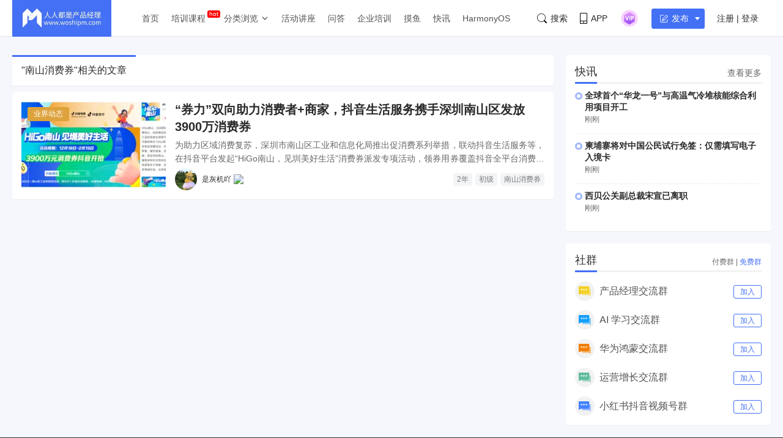

--- FILE ---
content_type: text/html; charset=UTF-8
request_url: https://www.woshipm.com/tag/%E5%8D%97%E5%B1%B1%E6%B6%88%E8%B4%B9%E5%88%B8
body_size: 14937
content:
<!DOCTYPE html>
<html lang="zh-Hans">

<head>
    <meta charset="UTF-8">
    <meta name="viewport" content="initial-scale=1.0,user-scalable=no,minimal-ui">
    <title>南山消费券 | 人人都是产品经理</title>
    <meta name="baidu-site-verification" content="codeva-oZwKtV7LDl" />
    <meta name="keywords" content=""><meta name="description" content="南山消费券 - "><link type="image/vnd.microsoft.icon" href="//image.woshipm.com/favicon.ico" rel="shortcut icon"><meta name='robots' content='max-image-preview:large' />
	<style>img:is([sizes="auto" i], [sizes^="auto," i]) { contain-intrinsic-size: 3000px 1500px }</style>
	<link rel='dns-prefetch' href='//image.woshipm.com' />
<script type="text/javascript">
/* <![CDATA[ */
window._wpemojiSettings = {"baseUrl":"https:\/\/s.w.org\/images\/core\/emoji\/16.0.1\/72x72\/","ext":".png","svgUrl":"https:\/\/s.w.org\/images\/core\/emoji\/16.0.1\/svg\/","svgExt":".svg","source":{"concatemoji":"https:\/\/www.woshipm.com\/wp-includes\/js\/wp-emoji-release.min.js?ver=6.8.3"}};
/*! This file is auto-generated */
!function(s,n){var o,i,e;function c(e){try{var t={supportTests:e,timestamp:(new Date).valueOf()};sessionStorage.setItem(o,JSON.stringify(t))}catch(e){}}function p(e,t,n){e.clearRect(0,0,e.canvas.width,e.canvas.height),e.fillText(t,0,0);var t=new Uint32Array(e.getImageData(0,0,e.canvas.width,e.canvas.height).data),a=(e.clearRect(0,0,e.canvas.width,e.canvas.height),e.fillText(n,0,0),new Uint32Array(e.getImageData(0,0,e.canvas.width,e.canvas.height).data));return t.every(function(e,t){return e===a[t]})}function u(e,t){e.clearRect(0,0,e.canvas.width,e.canvas.height),e.fillText(t,0,0);for(var n=e.getImageData(16,16,1,1),a=0;a<n.data.length;a++)if(0!==n.data[a])return!1;return!0}function f(e,t,n,a){switch(t){case"flag":return n(e,"\ud83c\udff3\ufe0f\u200d\u26a7\ufe0f","\ud83c\udff3\ufe0f\u200b\u26a7\ufe0f")?!1:!n(e,"\ud83c\udde8\ud83c\uddf6","\ud83c\udde8\u200b\ud83c\uddf6")&&!n(e,"\ud83c\udff4\udb40\udc67\udb40\udc62\udb40\udc65\udb40\udc6e\udb40\udc67\udb40\udc7f","\ud83c\udff4\u200b\udb40\udc67\u200b\udb40\udc62\u200b\udb40\udc65\u200b\udb40\udc6e\u200b\udb40\udc67\u200b\udb40\udc7f");case"emoji":return!a(e,"\ud83e\udedf")}return!1}function g(e,t,n,a){var r="undefined"!=typeof WorkerGlobalScope&&self instanceof WorkerGlobalScope?new OffscreenCanvas(300,150):s.createElement("canvas"),o=r.getContext("2d",{willReadFrequently:!0}),i=(o.textBaseline="top",o.font="600 32px Arial",{});return e.forEach(function(e){i[e]=t(o,e,n,a)}),i}function t(e){var t=s.createElement("script");t.src=e,t.defer=!0,s.head.appendChild(t)}"undefined"!=typeof Promise&&(o="wpEmojiSettingsSupports",i=["flag","emoji"],n.supports={everything:!0,everythingExceptFlag:!0},e=new Promise(function(e){s.addEventListener("DOMContentLoaded",e,{once:!0})}),new Promise(function(t){var n=function(){try{var e=JSON.parse(sessionStorage.getItem(o));if("object"==typeof e&&"number"==typeof e.timestamp&&(new Date).valueOf()<e.timestamp+604800&&"object"==typeof e.supportTests)return e.supportTests}catch(e){}return null}();if(!n){if("undefined"!=typeof Worker&&"undefined"!=typeof OffscreenCanvas&&"undefined"!=typeof URL&&URL.createObjectURL&&"undefined"!=typeof Blob)try{var e="postMessage("+g.toString()+"("+[JSON.stringify(i),f.toString(),p.toString(),u.toString()].join(",")+"));",a=new Blob([e],{type:"text/javascript"}),r=new Worker(URL.createObjectURL(a),{name:"wpTestEmojiSupports"});return void(r.onmessage=function(e){c(n=e.data),r.terminate(),t(n)})}catch(e){}c(n=g(i,f,p,u))}t(n)}).then(function(e){for(var t in e)n.supports[t]=e[t],n.supports.everything=n.supports.everything&&n.supports[t],"flag"!==t&&(n.supports.everythingExceptFlag=n.supports.everythingExceptFlag&&n.supports[t]);n.supports.everythingExceptFlag=n.supports.everythingExceptFlag&&!n.supports.flag,n.DOMReady=!1,n.readyCallback=function(){n.DOMReady=!0}}).then(function(){return e}).then(function(){var e;n.supports.everything||(n.readyCallback(),(e=n.source||{}).concatemoji?t(e.concatemoji):e.wpemoji&&e.twemoji&&(t(e.twemoji),t(e.wpemoji)))}))}((window,document),window._wpemojiSettings);
/* ]]> */
</script>
<style id='wp-emoji-styles-inline-css' type='text/css'>

	img.wp-smiley, img.emoji {
		display: inline !important;
		border: none !important;
		box-shadow: none !important;
		height: 1em !important;
		width: 1em !important;
		margin: 0 0.07em !important;
		vertical-align: -0.1em !important;
		background: none !important;
		padding: 0 !important;
	}
</style>
<link rel='stylesheet' id='wp-block-library-css' href='https://www.woshipm.com/wp-includes/css/dist/block-library/style.min.css?ver=6.8.3' type='text/css' media='all' />
<style id='classic-theme-styles-inline-css' type='text/css'>
/*! This file is auto-generated */
.wp-block-button__link{color:#fff;background-color:#32373c;border-radius:9999px;box-shadow:none;text-decoration:none;padding:calc(.667em + 2px) calc(1.333em + 2px);font-size:1.125em}.wp-block-file__button{background:#32373c;color:#fff;text-decoration:none}
</style>
<style id='global-styles-inline-css' type='text/css'>
:root{--wp--preset--aspect-ratio--square: 1;--wp--preset--aspect-ratio--4-3: 4/3;--wp--preset--aspect-ratio--3-4: 3/4;--wp--preset--aspect-ratio--3-2: 3/2;--wp--preset--aspect-ratio--2-3: 2/3;--wp--preset--aspect-ratio--16-9: 16/9;--wp--preset--aspect-ratio--9-16: 9/16;--wp--preset--color--black: #000000;--wp--preset--color--cyan-bluish-gray: #abb8c3;--wp--preset--color--white: #ffffff;--wp--preset--color--pale-pink: #f78da7;--wp--preset--color--vivid-red: #cf2e2e;--wp--preset--color--luminous-vivid-orange: #ff6900;--wp--preset--color--luminous-vivid-amber: #fcb900;--wp--preset--color--light-green-cyan: #7bdcb5;--wp--preset--color--vivid-green-cyan: #00d084;--wp--preset--color--pale-cyan-blue: #8ed1fc;--wp--preset--color--vivid-cyan-blue: #0693e3;--wp--preset--color--vivid-purple: #9b51e0;--wp--preset--gradient--vivid-cyan-blue-to-vivid-purple: linear-gradient(135deg,rgba(6,147,227,1) 0%,rgb(155,81,224) 100%);--wp--preset--gradient--light-green-cyan-to-vivid-green-cyan: linear-gradient(135deg,rgb(122,220,180) 0%,rgb(0,208,130) 100%);--wp--preset--gradient--luminous-vivid-amber-to-luminous-vivid-orange: linear-gradient(135deg,rgba(252,185,0,1) 0%,rgba(255,105,0,1) 100%);--wp--preset--gradient--luminous-vivid-orange-to-vivid-red: linear-gradient(135deg,rgba(255,105,0,1) 0%,rgb(207,46,46) 100%);--wp--preset--gradient--very-light-gray-to-cyan-bluish-gray: linear-gradient(135deg,rgb(238,238,238) 0%,rgb(169,184,195) 100%);--wp--preset--gradient--cool-to-warm-spectrum: linear-gradient(135deg,rgb(74,234,220) 0%,rgb(151,120,209) 20%,rgb(207,42,186) 40%,rgb(238,44,130) 60%,rgb(251,105,98) 80%,rgb(254,248,76) 100%);--wp--preset--gradient--blush-light-purple: linear-gradient(135deg,rgb(255,206,236) 0%,rgb(152,150,240) 100%);--wp--preset--gradient--blush-bordeaux: linear-gradient(135deg,rgb(254,205,165) 0%,rgb(254,45,45) 50%,rgb(107,0,62) 100%);--wp--preset--gradient--luminous-dusk: linear-gradient(135deg,rgb(255,203,112) 0%,rgb(199,81,192) 50%,rgb(65,88,208) 100%);--wp--preset--gradient--pale-ocean: linear-gradient(135deg,rgb(255,245,203) 0%,rgb(182,227,212) 50%,rgb(51,167,181) 100%);--wp--preset--gradient--electric-grass: linear-gradient(135deg,rgb(202,248,128) 0%,rgb(113,206,126) 100%);--wp--preset--gradient--midnight: linear-gradient(135deg,rgb(2,3,129) 0%,rgb(40,116,252) 100%);--wp--preset--font-size--small: 13px;--wp--preset--font-size--medium: 20px;--wp--preset--font-size--large: 36px;--wp--preset--font-size--x-large: 42px;--wp--preset--spacing--20: 0.44rem;--wp--preset--spacing--30: 0.67rem;--wp--preset--spacing--40: 1rem;--wp--preset--spacing--50: 1.5rem;--wp--preset--spacing--60: 2.25rem;--wp--preset--spacing--70: 3.38rem;--wp--preset--spacing--80: 5.06rem;--wp--preset--shadow--natural: 6px 6px 9px rgba(0, 0, 0, 0.2);--wp--preset--shadow--deep: 12px 12px 50px rgba(0, 0, 0, 0.4);--wp--preset--shadow--sharp: 6px 6px 0px rgba(0, 0, 0, 0.2);--wp--preset--shadow--outlined: 6px 6px 0px -3px rgba(255, 255, 255, 1), 6px 6px rgba(0, 0, 0, 1);--wp--preset--shadow--crisp: 6px 6px 0px rgba(0, 0, 0, 1);}:where(.is-layout-flex){gap: 0.5em;}:where(.is-layout-grid){gap: 0.5em;}body .is-layout-flex{display: flex;}.is-layout-flex{flex-wrap: wrap;align-items: center;}.is-layout-flex > :is(*, div){margin: 0;}body .is-layout-grid{display: grid;}.is-layout-grid > :is(*, div){margin: 0;}:where(.wp-block-columns.is-layout-flex){gap: 2em;}:where(.wp-block-columns.is-layout-grid){gap: 2em;}:where(.wp-block-post-template.is-layout-flex){gap: 1.25em;}:where(.wp-block-post-template.is-layout-grid){gap: 1.25em;}.has-black-color{color: var(--wp--preset--color--black) !important;}.has-cyan-bluish-gray-color{color: var(--wp--preset--color--cyan-bluish-gray) !important;}.has-white-color{color: var(--wp--preset--color--white) !important;}.has-pale-pink-color{color: var(--wp--preset--color--pale-pink) !important;}.has-vivid-red-color{color: var(--wp--preset--color--vivid-red) !important;}.has-luminous-vivid-orange-color{color: var(--wp--preset--color--luminous-vivid-orange) !important;}.has-luminous-vivid-amber-color{color: var(--wp--preset--color--luminous-vivid-amber) !important;}.has-light-green-cyan-color{color: var(--wp--preset--color--light-green-cyan) !important;}.has-vivid-green-cyan-color{color: var(--wp--preset--color--vivid-green-cyan) !important;}.has-pale-cyan-blue-color{color: var(--wp--preset--color--pale-cyan-blue) !important;}.has-vivid-cyan-blue-color{color: var(--wp--preset--color--vivid-cyan-blue) !important;}.has-vivid-purple-color{color: var(--wp--preset--color--vivid-purple) !important;}.has-black-background-color{background-color: var(--wp--preset--color--black) !important;}.has-cyan-bluish-gray-background-color{background-color: var(--wp--preset--color--cyan-bluish-gray) !important;}.has-white-background-color{background-color: var(--wp--preset--color--white) !important;}.has-pale-pink-background-color{background-color: var(--wp--preset--color--pale-pink) !important;}.has-vivid-red-background-color{background-color: var(--wp--preset--color--vivid-red) !important;}.has-luminous-vivid-orange-background-color{background-color: var(--wp--preset--color--luminous-vivid-orange) !important;}.has-luminous-vivid-amber-background-color{background-color: var(--wp--preset--color--luminous-vivid-amber) !important;}.has-light-green-cyan-background-color{background-color: var(--wp--preset--color--light-green-cyan) !important;}.has-vivid-green-cyan-background-color{background-color: var(--wp--preset--color--vivid-green-cyan) !important;}.has-pale-cyan-blue-background-color{background-color: var(--wp--preset--color--pale-cyan-blue) !important;}.has-vivid-cyan-blue-background-color{background-color: var(--wp--preset--color--vivid-cyan-blue) !important;}.has-vivid-purple-background-color{background-color: var(--wp--preset--color--vivid-purple) !important;}.has-black-border-color{border-color: var(--wp--preset--color--black) !important;}.has-cyan-bluish-gray-border-color{border-color: var(--wp--preset--color--cyan-bluish-gray) !important;}.has-white-border-color{border-color: var(--wp--preset--color--white) !important;}.has-pale-pink-border-color{border-color: var(--wp--preset--color--pale-pink) !important;}.has-vivid-red-border-color{border-color: var(--wp--preset--color--vivid-red) !important;}.has-luminous-vivid-orange-border-color{border-color: var(--wp--preset--color--luminous-vivid-orange) !important;}.has-luminous-vivid-amber-border-color{border-color: var(--wp--preset--color--luminous-vivid-amber) !important;}.has-light-green-cyan-border-color{border-color: var(--wp--preset--color--light-green-cyan) !important;}.has-vivid-green-cyan-border-color{border-color: var(--wp--preset--color--vivid-green-cyan) !important;}.has-pale-cyan-blue-border-color{border-color: var(--wp--preset--color--pale-cyan-blue) !important;}.has-vivid-cyan-blue-border-color{border-color: var(--wp--preset--color--vivid-cyan-blue) !important;}.has-vivid-purple-border-color{border-color: var(--wp--preset--color--vivid-purple) !important;}.has-vivid-cyan-blue-to-vivid-purple-gradient-background{background: var(--wp--preset--gradient--vivid-cyan-blue-to-vivid-purple) !important;}.has-light-green-cyan-to-vivid-green-cyan-gradient-background{background: var(--wp--preset--gradient--light-green-cyan-to-vivid-green-cyan) !important;}.has-luminous-vivid-amber-to-luminous-vivid-orange-gradient-background{background: var(--wp--preset--gradient--luminous-vivid-amber-to-luminous-vivid-orange) !important;}.has-luminous-vivid-orange-to-vivid-red-gradient-background{background: var(--wp--preset--gradient--luminous-vivid-orange-to-vivid-red) !important;}.has-very-light-gray-to-cyan-bluish-gray-gradient-background{background: var(--wp--preset--gradient--very-light-gray-to-cyan-bluish-gray) !important;}.has-cool-to-warm-spectrum-gradient-background{background: var(--wp--preset--gradient--cool-to-warm-spectrum) !important;}.has-blush-light-purple-gradient-background{background: var(--wp--preset--gradient--blush-light-purple) !important;}.has-blush-bordeaux-gradient-background{background: var(--wp--preset--gradient--blush-bordeaux) !important;}.has-luminous-dusk-gradient-background{background: var(--wp--preset--gradient--luminous-dusk) !important;}.has-pale-ocean-gradient-background{background: var(--wp--preset--gradient--pale-ocean) !important;}.has-electric-grass-gradient-background{background: var(--wp--preset--gradient--electric-grass) !important;}.has-midnight-gradient-background{background: var(--wp--preset--gradient--midnight) !important;}.has-small-font-size{font-size: var(--wp--preset--font-size--small) !important;}.has-medium-font-size{font-size: var(--wp--preset--font-size--medium) !important;}.has-large-font-size{font-size: var(--wp--preset--font-size--large) !important;}.has-x-large-font-size{font-size: var(--wp--preset--font-size--x-large) !important;}
:where(.wp-block-post-template.is-layout-flex){gap: 1.25em;}:where(.wp-block-post-template.is-layout-grid){gap: 1.25em;}
:where(.wp-block-columns.is-layout-flex){gap: 2em;}:where(.wp-block-columns.is-layout-grid){gap: 2em;}
:root :where(.wp-block-pullquote){font-size: 1.5em;line-height: 1.6;}
</style>
<link rel='stylesheet' id='ui-css' href='//image.woshipm.com/fp/css/ui.css?ver=6.0.12' type='text/css' media='screen' />
<link rel='stylesheet' id='swipper-css' href='//image.woshipm.com/fp/css/swiper-bundle.min.css?ver=6.0.12' type='text/css' media='screen' />
<link rel='stylesheet' id='misc-css' href='//image.woshipm.com/fp/css/app.min.css?ver=6.0.12' type='text/css' media='screen' />
<link rel='stylesheet' id='fa-css' href='//image.woshipm.com/kan/css/font-awesome.min.css?ver=6.0.12' type='text/css' media='screen' />
<link rel="icon" href="https://image.woshipm.com/wp-files/2024/11/MbtEc6Z3dCX41DLY4alz.png" sizes="32x32" />
<link rel="icon" href="https://image.woshipm.com/wp-files/2024/11/MbtEc6Z3dCX41DLY4alz.png" sizes="192x192" />
<link rel="apple-touch-icon" href="https://image.woshipm.com/wp-files/2024/11/MbtEc6Z3dCX41DLY4alz.png" />
<meta name="msapplication-TileImage" content="https://image.woshipm.com/wp-files/2024/11/MbtEc6Z3dCX41DLY4alz.png" />
<style>.comment--location {
			display: flex;
			margin-top: 8px;
			align-items: center;
			font-size: 14px!important;
			padding-left: 10px;
			color: rgba(0,0,0,.5)!important;
			fill: rgba(0,0,0,.5)!important;
		}
		.comment--location svg {
			margin-right: 5px;
		}
		</style></head>

<body class="u-backgroundColorLightBlue is-fixedHeader">
    <div id="app" class="surface--content">
        <el-backtop></el-backtop>
        <header class="pm--metabar">
            <div class="container u-flex">
                <a href="/" class="u-flex u-relative"><img class="logo" src="//image.woshipm.com/fp/images/logo.png" alt="人人都是产品经理"></a>
                <nav class="header-nav">
                    <ul class="subnav-ul">
                        <li class="menu-item"><a href="https://www.woshipm.com/">首页</a></li>
                        <li class="menu-item menu-item-has-children menu-item--new">
                            <a href="javascript:;">培训课程</a>
                            <div class="sub--menuWidth">
                                <div class="container dropCard--courses">
                                    <div class="dropCourse--list">
                                        <div class="dropCourse--title"><a href="https://www.qidianla.com/" target="_blank">名师辅导课</a></div>
                                        <div class="dropCourse--item"><a href="https://ke.qidianla.com/courses/aipmtc" target="_blank">AI产品经理转岗特训营</a></div>
                                        <div class="dropCourse--item"><a href="https://vip.qidianla.com/studyClass.html" target="_blank">BAT大厂产品运营体系课</a></div>
                                        <div class="dropCourse--item"><a href="https://ke.qidianla.com/courses/bcpm" target="_blank">B端C端全栈产品经理私教课</a></div>
                                        <div class="dropCourse--more"><a href="https://www.qidianla.com/" target="_blank">查看更多<span class="el-icon-d-arrow-right"></span></a></div>
                                    </div>
                                    <div class="dropCourse--list">
                                        <div class="dropCourse--title"><a href="https://www.qidianla.com/" target="_blank">个人自学课</a></div>
                                        <div class="dropCourse--item"><a href="https://ke.qidianla.com/courses/iom" target="_blank">互联网运营能力进阶</a></div>
                                        <div class="dropCourse--item"><a href="https://ke.qidianla.com/courses/bupm" target="_blank">业务产品经理能力进阶</a></div>
                                        <div class="dropCourse--item"><a href="https://ke.qidianla.com/courses/ecpm1" target="_blank">电商产品经理从入门到进阶</a></div>
                                        <div class="dropCourse--more"><a href="https://www.qidianla.com/" target="_blank">查看更多<span class="el-icon-d-arrow-right"></span></a></div>
                                    </div>
                                    <div class="dropCourse--list">
                                        <div class="dropCourse--title"><a href="https://daxue.qidianla.com/" target="_blank">企业内训课</a></div>
                                        <div class="dropCourse--double">
                                            <div class="dropCourse--doubleItem">
                                                <div class="dropCourse--item"><a href="https://daxue.qidianla.com/" target="_blank">数字化产品经理课</a></div>
                                                <div class="dropCourse--item"><a href="https://daxue.qidianla.com/" target="_blank">商业化产品实战课</a></div>
                                                <div class="dropCourse--item"><a href="https://daxue.qidianla.com/" target="_blank">数字化营销体系课</a></div>
                                            </div>
                                            <div class="dropCourse--doubleItem">
                                                <div class="dropCourse--item"><a href="https://daxue.qidianla.com/" target="_blank">B端运营实战课</a></div>
                                                <div class="dropCourse--item"><a href="https://daxue.qidianla.com/" target="_blank">私域流量实战课</a></div>
                                                <div class="dropCourse--item"><a href="https://daxue.qidianla.com/" target="_blank">数据分析体系课</a></div>
                                            </div>
                                        </div>
                                        <div class="dropCourse--more"><a href="https://daxue.qidianla.com/" target="_blank">查看更多<span class="el-icon-d-arrow-right"></span></a></div>
                                    </div>
                                </div>
                            </div>
                        </li>
                        <li class="menu-item menu-item-has-children">
                            <a href="javascript:;">分类浏览</a>
                            <svg width="14" height="14" viewBox="0 0 19 19" class="svgIcon">
                                <path d="M3.9 6.77l5.2 5.76.43.47.43-.47 5.15-5.7-.85-.77-4.73 5.25L4.75 6z" fill-rule="evenodd"></path>
                            </svg>
                            <div class="sub--menuWidth">
                                <div class="container dropCard--list">
                                    <div class="pm--category">
                                                                                    <div class="pm--categoryItem">
                                                <a href="https://www.woshipm.com/category/it" class="u-flex" target="_blank">
                                                    <div class="content">
                                                        <div class="name">业界动态</div>
                                                        <div class="count">30670篇文章</div>
                                                    </div>
                                                </a>
                                            </div>
                                                                                    <div class="pm--categoryItem">
                                                <a href="https://www.woshipm.com/category/pd" class="u-flex" target="_blank">
                                                    <div class="content">
                                                        <div class="name">产品设计</div>
                                                        <div class="count">19240篇文章</div>
                                                    </div>
                                                </a>
                                            </div>
                                                                                    <div class="pm--categoryItem">
                                                <a href="https://www.woshipm.com/category/operate" class="u-flex" target="_blank">
                                                    <div class="content">
                                                        <div class="name">产品运营</div>
                                                        <div class="count">15143篇文章</div>
                                                    </div>
                                                </a>
                                            </div>
                                                                                    <div class="pm--categoryItem">
                                                <a href="https://www.woshipm.com/category/pmd" class="u-flex" target="_blank">
                                                    <div class="content">
                                                        <div class="name">产品经理</div>
                                                        <div class="count">9564篇文章</div>
                                                    </div>
                                                </a>
                                            </div>
                                                                                    <div class="pm--categoryItem">
                                                <a href="https://www.woshipm.com/category/zhichang" class="u-flex" target="_blank">
                                                    <div class="content">
                                                        <div class="name">职场攻略</div>
                                                        <div class="count">5308篇文章</div>
                                                    </div>
                                                </a>
                                            </div>
                                                                                    <div class="pm--categoryItem">
                                                <a href="https://www.woshipm.com/category/marketing" class="u-flex" target="_blank">
                                                    <div class="content">
                                                        <div class="name">营销推广</div>
                                                        <div class="count">4855篇文章</div>
                                                    </div>
                                                </a>
                                            </div>
                                                                                    <div class="pm--categoryItem">
                                                <a href="https://www.woshipm.com/category/ucd" class="u-flex" target="_blank">
                                                    <div class="content">
                                                        <div class="name">交互体验</div>
                                                        <div class="count">3919篇文章</div>
                                                    </div>
                                                </a>
                                            </div>
                                                                                    <div class="pm--categoryItem">
                                                <a href="https://www.woshipm.com/category/evaluating" class="u-flex" target="_blank">
                                                    <div class="content">
                                                        <div class="name">分析评测</div>
                                                        <div class="count">3555篇文章</div>
                                                    </div>
                                                </a>
                                            </div>
                                                                                    <div class="pm--categoryItem">
                                                <a href="https://www.woshipm.com/category/chuangye" class="u-flex" target="_blank">
                                                    <div class="content">
                                                        <div class="name">创业学院</div>
                                                        <div class="count">2242篇文章</div>
                                                    </div>
                                                </a>
                                            </div>
                                                                                    <div class="pm--categoryItem">
                                                <a href="https://www.woshipm.com/category/user-research" class="u-flex" target="_blank">
                                                    <div class="content">
                                                        <div class="name">用户研究</div>
                                                        <div class="count">1891篇文章</div>
                                                    </div>
                                                </a>
                                            </div>
                                                                                    <div class="pm--categoryItem">
                                                <a href="https://www.woshipm.com/category/data-analysis" class="u-flex" target="_blank">
                                                    <div class="content">
                                                        <div class="name">数据分析</div>
                                                        <div class="count">1792篇文章</div>
                                                    </div>
                                                </a>
                                            </div>
                                                                                    <div class="pm--categoryItem">
                                                <a href="https://www.woshipm.com/category/rp" class="u-flex" target="_blank">
                                                    <div class="content">
                                                        <div class="name">原型设计</div>
                                                        <div class="count">1435篇文章</div>
                                                    </div>
                                                </a>
                                            </div>
                                                                            </div>
                                </div>
                            </div>
                        </li>
                        <li class="menu-item"><a target="_blank" data-id="37" data-adid="41" href="/category/active">活动讲座</a></li>
                        <li class="menu-item"><a target="_blank" data-id="35" data-adid="41" href="https://wen.woshipm.com/">问答</a></li>
                        <li class="menu-item"><a target="_blank" data-id="32" data-adid="41" href="https://daxue.qidianla.com/">企业培训</a></li>
                        <li class="menu-item"><a target="_blank" data-id="32" data-adid="41" href="/fish/">摸鱼</a></li>
                        <li class="menu-item"><a target="_blank" data-id="32" data-adid="41" href="/digest">快讯</a></li>
<li class="menu-item"><a target="_blank" data-id="32" data-adid="41" href="/harmony">HarmonyOS</a></li>
                    </ul>
                </nav>
                <div class="pm--metabar__right u-flex">
                    <a class="pm--metabarItem u-flex u-cursorPointer" href="https://api.woshipm.com/search/list.html" target="_blank">
                        <svg class="svgIcon-use" width="16" height="16" viewBox="0 0 16 16">
                            <path d="M15.800,14.481 L12.519,11.200 C12.504,11.184 12.487,11.170 12.471,11.156 C13.361,9.988 13.890,8.529 13.890,6.947 C13.890,3.110 10.780,-0.000 6.945,-0.000 C3.109,-0.000 -0.000,3.110 -0.000,6.947 C-0.000,10.785 3.109,13.895 6.945,13.895 C8.529,13.895 9.990,13.364 11.159,12.471 C11.172,12.487 11.186,12.503 11.201,12.518 L14.483,15.800 C14.786,16.104 15.329,16.056 15.693,15.692 C16.056,15.328 16.104,14.786 15.800,14.481 L15.800,14.481 ZM0.772,6.947 C0.772,3.537 3.535,0.771 6.945,0.771 C10.354,0.771 13.118,3.537 13.118,6.947 C13.118,8.621 12.453,10.138 11.373,11.250 C11.351,11.269 11.330,11.288 11.310,11.308 C11.289,11.329 11.269,11.351 11.250,11.373 C10.138,12.456 8.619,13.123 6.945,13.123 C3.535,13.123 0.772,10.358 0.772,6.947 L0.772,6.947 Z" class="cls-1"></path>
                        </svg>搜索
                    </a>
                    <div class="pm--metabarItem pm--metabar__dropdown u-flex u-relative"><svg class="svgIcon-use" width="12" height="18" viewBox="0 0 12 18">
                            <path d="M10.599,17.999 L1.401,17.999 C0.626,17.999 -0.000,17.381 -0.000,16.616 L-0.000,1.382 C-0.000,0.617 0.626,-0.001 1.401,-0.001 L10.599,-0.001 C11.374,-0.001 12.000,0.627 12.000,1.382 L12.000,16.616 C12.000,17.381 11.374,17.999 10.599,17.999 ZM11.066,1.382 C11.066,1.128 10.857,0.922 10.599,0.922 L1.401,0.922 C1.142,0.922 0.934,1.128 0.934,1.382 L0.934,12.800 L11.066,12.800 L11.066,1.382 ZM11.066,13.811 L0.934,13.811 L0.934,16.626 C0.934,16.881 1.142,17.087 1.401,17.087 L10.599,17.087 C10.857,17.087 11.066,16.881 11.066,16.626 L11.066,13.811 ZM6.000,16.283 C5.483,16.283 5.066,15.871 5.066,15.361 C5.066,14.851 5.483,14.439 6.000,14.439 C6.516,14.439 6.934,14.851 6.934,15.361 C6.934,15.871 6.516,16.283 6.000,16.283 Z"></path>
                        </svg>APP<div class="pm--qrcodeCard__dropdown">
                            <img class="app-qrcode-img" src="https://image.woshipm.com/build/img/footer-appdownload.png">
                        </div>
                    </div>
                    <div class="pm--metabarItem pm--metabar__dropdown u-flex u-relative">
                        <img src="https://image.woshipm.com/VIP.svg" width="32" />
                        <div class="pm--userCard__dropdown u-shadowed" style="right: -165px;
    width: 365px;box-sizing: border-box;">
                            <div class="pm--vipCard">
                                <div class="pm--vipCard__title"><img src="https://image.woshipm.com/2023/05/19/de725b98-f62f-11ed-adbb-00163e0b5ff3.png">起点课堂会员权益</div>
                                <div class="pm--vipCard__list">
                                    <div class="pm--vipCard__item"><img width="24" src="https://image.woshipm.com/2023/05/19/dfe517e2-f62d-11ed-bbb6-00163e0b5ff3.png" />职业体系课特权</div>
                                    <div class="pm--vipCard__item"><img width="24" src="https://image.woshipm.com/2023/05/19/ebb5071c-f62d-11ed-bbb6-00163e0b5ff3.png" />线下行业大会特权</div>
                                    <div class="pm--vipCard__item"><img width="24" src="https://image.woshipm.com/2023/05/19/c9756278-f62d-11ed-94e0-00163e0b5ff3.png" />个人IP打造特权</div>
                                    <div class="pm--vipCard__item"><img width="24" src="https://image.woshipm.com/2023/05/19/f64625a8-f62d-11ed-bbb6-00163e0b5ff3.png" />30+门专项技能课</div>
                                    <div class="pm--vipCard__item"><img width="20" src="https://image.woshipm.com/2023/05/19/0148a02a-f62e-11ed-96ae-00163e0b5ff3.png" />1300+专题课程</div>
                                    <div class="pm--vipCard__item"><img width="24" src="https://image.woshipm.com/2023/05/19/25fc8396-f62e-11ed-adbb-00163e0b5ff3.png" />12场职场软技能直播</div>
                                    <div class="pm--vipCard__item"><img width="24" src="https://image.woshipm.com/2023/05/19/1d4ecd4e-f62e-11ed-adbb-00163e0b5ff3.png" />12场求职辅导直播</div>
                                    <div class="pm--vipCard__item"><img width="24" src="https://image.woshipm.com/2023/05/19/30793c56-f62e-11ed-adbb-00163e0b5ff3.png" />12场专业技能直播</div>
                                    <div class="pm--vipCard__item"><img width="24" src="https://image.woshipm.com/2023/05/19/15fae604-f62e-11ed-bbb6-00163e0b5ff3.png" />会员专属社群</div>
                                    <div class="pm--vipCard__item"><img width="24" src="https://image.woshipm.com/2023/05/19/0e3283be-f62e-11ed-8df9-00163e0b5ff3.png" />荣耀标识</div>
                                </div>
                                <div class="pm--vipCard__button">
                                    <a href="https://vip.qidianla.com/member.html" target="_blank">{{ userInfo.member ? '查看权益' : '开通会员' }}</a>
                                </div>
                            </div>
                        </div>
                    </div>
                    <metabar-notice :islogin="islogin"></metabar-notice>
                    <div class="pm--metabar__dropdown u-flex u-relative"><span @click="showLoginForm" class="u-flex el-button el-button--primary el-button--mini" style="padding-right: 5px;font-size: 14px;padding-left: 13px;"><svg class="svgIcon-use" width="18" height="17" viewBox="0 0 18 17" style="width: 13px;fill: white;margin-right: 6px;">
                                <path d="M17.831,3.950 L9.184,12.519 C9.113,12.590 9.024,12.641 8.927,12.667 L4.754,13.785 C4.705,13.798 4.655,13.805 4.603,13.805 C4.450,13.805 4.301,13.743 4.193,13.635 C4.047,13.489 3.992,13.275 4.048,13.078 L5.219,8.984 C5.246,8.891 5.296,8.805 5.366,8.736 L14.013,0.165 C14.122,0.058 14.267,-0.002 14.421,-0.002 C14.575,-0.002 14.720,0.058 14.829,0.165 L17.831,3.141 C17.940,3.249 18.000,3.393 18.000,3.545 C18.000,3.698 17.940,3.842 17.831,3.950 ZM8.156,11.689 L6.199,9.750 L5.436,12.419 L8.156,11.689 ZM14.421,1.378 L6.902,8.830 L9.088,10.997 L16.607,3.546 L14.421,1.378 ZM1.153,2.286 L1.153,14.895 C1.153,15.425 1.588,15.855 2.122,15.855 L14.732,15.855 C15.267,15.855 15.701,15.425 15.701,14.895 L15.701,10.476 L16.855,10.476 L16.855,14.895 C16.855,16.055 15.902,16.998 14.732,16.998 L2.122,16.998 C0.952,16.998 -0.000,16.055 -0.000,14.895 L-0.000,2.286 C-0.000,1.126 0.952,0.183 2.122,0.183 L9.326,0.183 L9.326,1.326 L2.122,1.326 C1.588,1.326 1.153,1.756 1.153,2.286 Z"></path>
                            </svg>发布<svg width="12" height="12" viewBox="0 0 12 12" fill="none" xmlns="http://www.w3.org/2000/svg" class="unfold12-icon" style="margin-right: 0; margin-left: 8px;">
                                <path d="M2.45025 4.82383C2.17422 4.49908 2.40501 4 2.83122 4H9.16878C9.59499 4 9.82578 4.49908 9.54975 4.82382L6.38097 8.5518C6.1813 8.7867 5.8187 8.7867 5.61903 8.5518L2.45025 4.82383Z" fill="white" data-v-3a3133c9=""></path>
                            </svg></span>
                                            </div>
                                            <div class="pm--metabarItem u-flex u-paddingLeft20">
                            <span @click="showLoginForm" class="item">注册 | 登录
                                <div class="login-popover">
                                    <div class="login-guide-wrap">
                                        <div class="login-guide-title">登录人人都是产品经理即可获得以下权益</div>
                                        <ul class="login-guide-list">
                                            <li class="login-guide-list-item">
                                                <div class="login-guide-icon-wrap">
                                                    <svg width="20" height="20" viewBox="0 0 20 20" fill="none" xmlns="http://www.w3.org/2000/svg" class="login-guide-icon">
                                                        <path d="M4.62218 2.68165C3.64897 2.29236 2.59033 3.0091 2.59033 4.05728V13.961C2.59033 14.2639 2.77476 14.5363 3.05601 14.6488L8.88416 16.98C9.59939 17.2661 10.3973 17.2661 11.1125 16.98L16.9406 14.6488C17.2219 14.5363 17.4063 14.2639 17.4063 13.961V4.05728C17.4063 3.0091 16.3477 2.29236 15.3745 2.68165L11.1125 4.38644C10.3973 4.67253 9.59939 4.67253 8.88416 4.38644L4.62218 2.68165Z" stroke="currentColor" stroke-width="1.2"></path>
                                                        <path d="M9.99609 7.42676V14.094" stroke="currentColor" stroke-width="1.2" stroke-linecap="round"></path>
                                                    </svg>
                                                </div>
                                                <span class="login-guide-text">关注优质作者</span>
                                            </li>
                                            <li class="login-guide-list-item">
                                                <div class="login-guide-icon-wrap">
                                                    <svg width="18" height="18" viewBox="0 0 18 18" fill="none" xmlns="http://www.w3.org/2000/svg" class="login-guide-icon">
                                                        <path fill-rule="evenodd" clip-rule="evenodd" d="M8.99999 3.37781L7.26101 6.9014C7.15913 7.10768 6.96219 7.25119 6.73392 7.28433L2.84544 7.84938L5.65897 10.5919C5.65903 10.592 5.6589 10.5919 5.65897 10.5919C5.82418 10.7529 5.89936 10.9849 5.8605 11.2116L5.19624 15.0845L8.67423 13.256C8.87818 13.1488 9.12181 13.1488 9.32576 13.256L12.8037 15.0845L12.1395 11.2117C12.1006 10.9849 12.1756 10.7531 12.3408 10.5921C12.3409 10.592 12.3408 10.5922 12.3408 10.5921L15.1545 7.84938L11.2663 7.28437C11.038 7.25122 10.8409 7.10782 10.739 6.90153L8.99999 3.37781ZM9.26883 2.83308C9.26888 2.83298 9.26878 2.83318 9.26883 2.83308V2.83308ZM9.62775 2.39022C9.37097 1.86993 8.62901 1.86993 8.37224 2.39022L6.43408 6.3174L2.10014 6.94718C1.52608 7.03061 1.29661 7.73615 1.71217 8.14119C1.71216 8.14118 1.71219 8.14121 1.71217 8.14119L4.84822 11.1981L4.10789 15.5145C4.00989 16.0863 4.61 16.5224 5.12357 16.2525L8.99999 14.2145L12.8764 16.2525C13.3899 16.5224 13.9901 16.0863 13.8921 15.5146L13.1518 11.1981L16.2877 8.14126C16.7035 7.73618 16.4739 7.0306 15.8999 6.94718L11.5659 6.3174L9.62775 2.39022ZM4.96134 11.3084C4.96141 11.3084 4.96128 11.3083 4.96134 11.3084V11.3084Z" fill="currentColor"></path>
                                                    </svg>
                                                </div>
                                                <span class="login-guide-text">收藏优质内容</span>
                                            </li>
                                            <li class="login-guide-list-item">
                                                <div class="login-guide-icon-wrap">
                                                    <svg width="18" height="18" viewBox="0 0 18 18" fill="none" xmlns="http://www.w3.org/2000/svg" class="login-guide-icon">
                                                        <path fill-rule="evenodd" clip-rule="evenodd" d="M12.1337 10.5801C12.4205 10.5801 12.653 10.8125 12.653 11.0993V11.8658H13.4194C13.7062 11.8658 13.9387 12.0983 13.9387 12.385C13.9387 12.6718 13.7062 12.9043 13.4194 12.9043H12.1337C11.847 12.9043 11.6145 12.6718 11.6145 12.385V11.0993C11.6145 10.8125 11.847 10.5801 12.1337 10.5801Z" fill="currentColor"></path>
                                                        <path fill-rule="evenodd" clip-rule="evenodd" d="M2.05225 4.64889C2.05225 3.21507 3.21458 2.05273 4.6484 2.05273H11.4231C12.8569 2.05273 14.0193 3.21507 14.0193 4.64889V9.32197H12.9808V4.64889C12.9808 3.7886 12.2834 3.0912 11.4231 3.0912H4.6484C3.78811 3.0912 3.09071 3.7886 3.09071 4.64889V13.3522C3.09071 14.2125 3.78811 14.9099 4.6484 14.9099H12.2143V15.9483H4.6484C3.21459 15.9483 2.05225 14.786 2.05225 13.3522V4.64889Z" fill="currentColor"></path>
                                                        <path fill-rule="evenodd" clip-rule="evenodd" d="M12.214 9.51893C10.7255 9.51893 9.51893 10.7255 9.51893 12.214C9.51893 13.7024 10.7255 14.909 12.214 14.909C13.7024 14.909 14.909 13.7024 14.909 12.214C14.909 10.7255 13.7024 9.51893 12.214 9.51893ZM8.48047 12.214C8.48047 10.152 10.152 8.48047 12.214 8.48047C14.2759 8.48047 15.9475 10.152 15.9475 12.214C15.9475 14.2759 14.2759 15.9475 12.214 15.9475C10.152 15.9475 8.48047 14.2759 8.48047 12.214Z" fill="currentColor"></path>
                                                        <path fill-rule="evenodd" clip-rule="evenodd" d="M4.82129 5.4372C4.82129 5.15044 5.05376 4.91797 5.34052 4.91797L10.7306 4.91797C11.0174 4.91797 11.2499 5.15044 11.2499 5.4372C11.2499 5.72396 11.0174 5.95643 10.7306 5.95643L5.34052 5.95643C5.05376 5.95643 4.82129 5.72396 4.82129 5.4372Z" fill="currentColor"></path>
                                                        <path fill-rule="evenodd" clip-rule="evenodd" d="M4.78394 8.35712C4.78394 8.07035 5.01641 7.83789 5.30317 7.83789L8.03531 7.83791C8.32208 7.83791 8.55454 8.07038 8.55454 8.35715C8.55454 8.64391 8.32207 8.87637 8.03531 8.87637L5.30316 8.87635C5.0164 8.87635 4.78393 8.64388 4.78394 8.35712Z" fill="currentColor"></path>
                                                    </svg>
                                                </div>
                                                <span class="login-guide-text">查阅浏览足迹</span>
                                            </li>
                                            <li class="login-guide-list-item">
                                                <div class="login-guide-icon-wrap">
                                                    <svg width="18" height="18" viewBox="0 0 18 18" fill="none" xmlns="http://www.w3.org/2000/svg" class="login-guide-icon">
                                                        <path fill-rule="evenodd" clip-rule="evenodd" d="M5.21627 3.23729H2.91894L2.91894 14.2645H5.21627V3.23729ZM2.91894 2.31836C2.41142 2.31836 2 2.72978 2 3.23729V14.2645C2 14.772 2.41142 15.1835 2.91894 15.1835H5.21627C5.72379 15.1835 6.13521 14.772 6.13521 14.2645V3.23729C6.13521 2.72978 5.72379 2.31836 5.21627 2.31836H2.91894Z" fill="currentColor"></path>
                                                        <path fill-rule="evenodd" clip-rule="evenodd" d="M8.43258 3.23729H6.13524L6.13524 14.2645H8.43258V3.23729ZM6.13524 2.31836C5.62773 2.31836 5.21631 2.72978 5.21631 3.23729V14.2645C5.21631 14.772 5.62773 15.1835 6.13524 15.1835H8.43258C8.9401 15.1835 9.35152 14.772 9.35152 14.2645V3.23729C9.35152 2.72978 8.9401 2.31836 8.43258 2.31836H6.13524Z" fill="currentColor"></path>
                                                        <path fill-rule="evenodd" clip-rule="evenodd" d="M12.0205 3.1255L9.80149 3.7201L12.6555 14.3716L14.8746 13.777L12.0205 3.1255ZM9.56365 2.83247C9.07343 2.96383 8.78251 3.46772 8.91386 3.95794L11.7679 14.6094C11.8993 15.0996 12.4032 15.3906 12.8934 15.2592L15.1124 14.6646C15.6027 14.5333 15.8936 14.0294 15.7622 13.5391L12.9082 2.88767C12.7768 2.39744 12.2729 2.10653 11.7827 2.23788L9.56365 2.83247Z" fill="currentColor"></path>
                                                    </svg>
                                                </div>
                                                <span class="login-guide-text">免费发布作品</span>
                                            </li>
                                            <li class="login-guide-list-item">
                                                <div class="login-guide-icon-wrap">
                                                    <svg width="18" height="18" viewBox="0 0 18 18" fill="none" xmlns="http://www.w3.org/2000/svg" class="login-guide-icon">
                                                        <path fill-rule="evenodd" clip-rule="evenodd" d="M13.2368 3.03451C12.587 2.18471 11.3966 2.05398 10.5779 2.74252L8.99865 4.07065L7.41943 2.74252C6.60071 2.05398 5.41026 2.18471 4.76048 3.03451C4.40851 3.49484 4.28737 4.07174 4.38041 4.61328H3.42708C2.6907 4.61328 2.09375 5.21023 2.09375 5.94661V7.78026C2.09375 8.50852 2.67761 9.10041 3.40278 9.11338V14.285C3.40278 15.3896 4.29821 16.285 5.40278 16.285H12.5945C13.6991 16.285 14.5945 15.3896 14.5945 14.285V9.11342C15.3209 9.10187 15.9062 8.50942 15.9062 7.78026V5.94661C15.9062 5.21024 15.3093 4.61328 14.5729 4.61328H13.6169C13.7099 4.07174 13.5888 3.49484 13.2368 3.03451ZM12.61 4.61328C12.7209 4.3068 12.6796 3.95035 12.4715 3.67815C12.1572 3.26708 11.5813 3.20384 11.1853 3.53691L9.90541 4.61328H12.61ZM8.09189 4.61328L6.81202 3.53691C6.41598 3.20384 5.84013 3.26708 5.52581 3.67815C5.31768 3.95035 5.27642 4.3068 5.38727 4.61328H8.09189ZM3.09375 5.94661C3.09375 5.76252 3.24299 5.61328 3.42708 5.61328H8.49863V8.11359H3.42708C3.24299 8.11359 3.09375 7.96435 3.09375 7.78026V5.94661ZM9.49863 8.11359V5.61328H14.5729C14.757 5.61328 14.9062 5.76252 14.9062 5.94661V7.78026C14.9062 7.96435 14.757 8.11359 14.5729 8.11359H9.49863ZM4.40278 9.11719H8.49863L8.49863 15.285H5.40278C4.85049 15.285 4.40278 14.8373 4.40278 14.285V9.11719ZM9.49863 9.11719L9.49863 15.285H12.5945C13.1468 15.285 13.5945 14.8373 13.5945 14.285V9.11719H9.49863Z" fill="currentColor"></path>
                                                    </svg>
                                                </div>
                                                <span class="login-guide-text">参与提问答疑</span>
                                            </li>
                                            <li class="login-guide-list-item">
                                                <div class="login-guide-icon-wrap">
                                                    <svg width="28" height="28" viewBox="0 0 28 28" fill="none" xmlns="http://www.w3.org/2000/svg" class="user-level-icon login-guide-icon">
                                                        <path d="M17.2673 10.1562H19.7673V12.6562" stroke="currentColor" stroke-linecap="round" stroke-linejoin="round"></path>
                                                        <path d="M8.5625 8.25V18.375C8.5625 18.9273 9.01022 19.375 9.5625 19.375H20.4375" stroke="currentColor" stroke-linecap="round" stroke-linejoin="round"></path>
                                                        <path d="M10.5625 16.0938L13.888 12.36L16.0216 14.2603L18.9739 10.9455" stroke="currentColor" stroke-linecap="round" stroke-linejoin="round"></path>
                                                    </svg>
                                                </div>
                                                <span class="login-guide-text">交流互动学习</span>
                                            </li>
                                        </ul>
                                        <button type="button" class="login-guide-login-button" @click.stop="showLoginForm">
                                            <span>
                                                立即登录
                                            </span>
                                        </button>
                                        <div class="login-guide-register">
                                            首次使用？
                                            <div class="login-guide-register-button" @click.stop="showLoginForm">
                                                点我注册
                                            </div>
                                        </div>
                                    </div>
                                </div>
                            </span>
                        </div>
                                    </div>
            </div>
        </header><div class="main-content" data-dts-page="article_tag_detail">
    <div class="container">
        <div class="home-block">
            <div class="u-width850">
                <div class="home--list" data-dts-event-location="article_items">
                    <div class="homeTab homeTab__top u-shadowed">
                        <span class="is-active">"南山消费券"相关的文章</span>
                    </div>
                    <article class="postlist-item u-backgroundColorWhite u-rounded" itemscope="itemscope" itemtype="http://schema.org/Article" data-id="5767620" data-dts-event-location="new_article_items">
    <div class="post-img">
        <div class="post-cat it">
            <a href="https://www.woshipm.com/category/it" rel="category tag">业界动态</a>        </div>
        <a href="https://www.woshipm.com/it/5767620.html" target="_blank" aria-label="“券力”双向助力消费者+商家，抖音生活服务携手深圳南山区发放3900万消费券" title="“券力”双向助力消费者+商家，抖音生活服务携手深圳南山区发放3900万消费券">
            <img src="https://image.woshipm.com/wp-files/2023/02/CDAhb2xkUOCMyx9C6Yhs.png!/both/236x143" aria-label="“券力”双向助力消费者+商家，抖音生活服务携手深圳南山区发放3900万消费券" srcset="https://image.woshipm.com/wp-files/2023/02/CDAhb2xkUOCMyx9C6Yhs.png!/both/472x286 2x" alt="“券力”双向助力消费者+商家，抖音生活服务携手深圳南山区发放3900万消费券">
        </a>
    </div>
    <div class="content">
        <h2 class="post-title" itemprop="headline">
            <a aria-label="“券力”双向助力消费者+商家，抖音生活服务携手深圳南山区发放3900万消费券" title="“券力”双向助力消费者+商家，抖音生活服务携手深圳南山区发放3900万消费券" href="https://www.woshipm.com/it/5767620.html" target="_blank">“券力”双向助力消费者+商家，抖音生活服务携手深圳南山区发放3900万消费券</a>
        </h2>
        <div class="des" itemprop="about">
            为助力区域消费复苏，深圳市南山区工业和信息化局推出促消费系列举措，联动抖音生活服务等，在抖音平台发起“HiGo南山，见圳美好生活”消费券派发专项活动，领券用券覆盖抖音全平台消费与支付场景。一起来看一下吧！        </div>
        <div class="stream-list-meta">
            <div class="u-flex0">
                <a target="_blank" class="u-flex u-relative" href="https://www.woshipm.com/u/69206">
                    <img src="https://image.woshipm.com/wp-files/2019/12/eExfcnn7GeqYxrRzlDJp.gif!/both/72x72" alt="" height="36" width="36" class="avatar"></a>
            </div>
            <div class="u-flex1 u-flex">
                <div class="author  u-flex" data-id="69206">
                    <a target="_blank" class="ui-captionStrong" href="https://www.woshipm.com/u/69206">
                        是灰机吖                    </a>
                    <el-tooltip class="newusertagIcon icon-num-1124" effect="dark" content="运营团队" placement="top"><img src="https://static.woshipm.com/tag/1124_1@2x.png" width=16 @click="goVip({parentCode: 1100})"/></el-tooltip>                </div>
                                <div class="meta--sup__right">
                    <a class="postlist-item__tag" href="https://www.woshipm.com/tag/2%e5%b9%b4">2年</a><a class="postlist-item__tag" href="https://www.woshipm.com/tag/%e5%88%9d%e7%ba%a7">初级</a><a class="postlist-item__tag" href="https://www.woshipm.com/tag/%e5%8d%97%e5%b1%b1%e6%b6%88%e8%b4%b9%e5%88%b8">南山消费券</a>                                    </div>
            </div>
        </div>
    </div>
</article>                    <div class="u-textAlignCenter posts-nav">
                                            </div>
                </div>
            </div>
            <div class="u-width335 sidebar">
    <div class="js-sidebar">
        <div class="widget u-backgroundColorWhite">
            <div class="inner">
                <div class="widget-title"><span>快讯</span>
                    <div class="u-floatRight btn"><a href="/digest" target="_blank">查看更多</a></div>
                </div>
                <digests></digests>
            </div>
        </div>
        <widget-qrcode-card></widget-qrcode-card>
        <div class=" widget widget-ad js-star" data-id="28">
        </div>
    </div>
</div>        </div>
    </div>
</div>
    <footer class="site-footer">
        <div class="container u-flex footer-sections">
            <section class="info-section">
                <div class="footer-title">关于</div>
                人人都是产品经理（woshipm.com）是以产品经理、运营为核心的学习、交流、分享平台，集媒体、培训、社群为一体，全方位服务产品人和运营人，成立12年举办在线讲座1000+期，线下分享会500+场，产品经理大会、运营大会50+场，覆盖北上广深杭成都等20个城市，在行业有较高的影响力和知名度。平台聚集了众多BAT美团京东滴滴360小米网易等知名互联网公司产品总监和运营总监，他们在这里与你一起成长。
            </section>
            <section class="partner-section">
                <div class="footer-title">合作伙伴</div>
                <ul class="blue-pic-ul">
                    <li>
                        <a href="https://www.qidianla.com?woshipm" title="起点课堂" target="_blank"><img src="https://image.woshipm.com/wp-files/2021/10/zUwm4IYjmoiV63Kk9aKQ.png" alt="起点课堂" title="起点课堂"></a>
                    </li>
                    <li>
                        <a href="https://36kr.com/" target="_blank"><img src="https://image.yunyingpai.com/wp/2021/12/wyRAfH2rXJha57p06bbQ.png"></a>
                    </li>
                    <li>
                        <a href="https://www.geetest.com/?woshipm" target="_blank"><img src="https://image.woshipm.com/wp-files/2020/05/zHiqREB7rkGZsC6rFerJ.png" alt="极验验证"></a>
                    </li>
                    <li>
                        <a href="https://www.zhisheji.com/?woshipm" title="致设计" target="_blank"><img src="https://image.woshipm.com/wp-files/2020/05/k7Gf25a7GdaoRNLLogCo.png" alt="致设计" title="致设计"></a>
                    </li>
                    <li>
                        <a href="https://www.polyv.net/?-cpjl" target="_blank"><img src="https://image.woshipm.com/wp-files/2020/05/KZTBx2R2UyR2k96mHpa4.png" alt="保利威"></a>
                    </li>
                </ul>
                <div class="footer-title">链接</div>
                <nav class="footer-nav">
                    <ul>
                        <li><a href="https://www.woshipm.com/policy" target="_blank">隐私政策</a></li>
                        <li><a href="/it/1010671.html" target="_blank">投稿须知</a></li>
                        <li><a href="https://wen.woshipm.com/question/detail/omkf.html" target="_blank">意见反馈</a></li>
                        <li><a href="https://doc.weixin.qq.com/doc/w3_ALsAdwZgAO8uhueZ8ahRse75jgAJm?scode=AGsAywdaAA0wPabVgMAYgAZgbwAOM" target="_blank">帮助中心</a></li>
                    </ul>
                </nav>
            </section>
            <section class="qr-section">
                <div class="qr-section--item">
                    <img src="//image.woshipm.com/wp-files/2020/06/cKMzCQWucvwdFhHVeoib.jpeg" alt="公众号">
                    <p>公众号</p>
                </div>
                <div class="qr-section--item">
                    <img src="//image.woshipm.com/wp-files/2020/06/PAVQDSOr3b6NRnHyqAVy.jpeg" alt="视频号">
                    <p>视频号</p>
                </div>
            </section>
        </div>
        <div class="copyright">
            <div class="container">
                <ul class="footer--links">
                    <li>友情链接</li>
                    <li><a href="https://pm265.com" target="_blank">PM265</a></li>
<li><a href="https://www.pmbaobao.com/" target="_blank">产品经理导航</a></li>
<li><a href="https://www.qidianla.com/" target="_blank">起点课堂</a></li>
<li><a href="http://www.zbj.com/" target="_blank">猪八戒网</a></li>
<li><a href="https://www.cjol.com/" target="_blank">人才热线</a></li>
<li><a href="https://www.huoban.com" target="_blank">伙伴云表格</a></li>
<li><a href="https://dun.163.com/" target="_blank">网易易盾</a></li>
<li><a href="https://www.getui.com/cn/" target="_blank">个推</a></li>
<li><a href="https://www.umeng.com/" target="_blank">友盟+</a></li>
<li><a href="https://www.liangcang.cc/" title="粮仓企业微信管家" target="_blank">粮仓</a></li>
<li><a href="https://www.cyzone.cn/?woshipm" target="_blank">创业邦</a></li>
<li><a href="https://www.mrbaogao.com/" title="行业报告下载" target="_blank">每日报告</a></li>
<li><a href="https://www.niaogebiji.com/" target="_blank">鸟哥笔记</a></li>
<li><a href="https://www.imooc.com/" title="慕课网" target="_blank">慕课网</a></li>
                </ul>
            </div>
            <div class="container u-flex">
                <div class="infoleft">
                    旗下品牌: <a target="_blank" href="https://www.qidianla.com/">起点课堂</a> | <a target="_blank" href="https://www.yunyingpai.com/">运营派</a> | <a target="_blank" href="https://www.liangcang.cc">粮仓企微管家</a>
                    <br>
                    ©2010-2024 - 人人都是产品经理 - <a target="_blank" href="https://beian.miit.gov.cn">粤ICP备14037330号</a>-<a target="_blank" href="https://www.beian.gov.cn/portal/registerSystemInfo?recordcode=44030502001309">粤公网安备 44030502001309号</a>
                    <br>
                    <a target="_blank" href="https://static.qidianla.com/Audio-TVLicense.jpg">广播电视节目制作经营许可证（粤）字第03109号</a>  <a href="https://dxzhgl.miit.gov.cn/dxxzsp/xkz/xkzgl/resource/qiyesearch.jsp?num=深圳聚力创想信息科技有限公司&type=xuke" target="_blank" >增值电信业务经营许可证粤B2-20190788</a> 版权所有 © 深圳聚力创想信息科技有限公司
                </div>

            </div>
        </div>
    </footer>
    <transition name="component-fade">
        <overlay-search v-if="searchActive"></overlay-search>
    </transition>
    <login-overlay v-if="showLogin" :showLogin="showLogin" @closeloginchild="closelogin"></login-overlay>
    <event-overlay v-if="eventOverlay" :overlay="overlay" @eventclose="eventOverlayClose"></event-overlay>
    <online-overlay v-if="onlineOverlay" :overlay="online" @eventclose="onlineOverlayClose"></online-overlay>
    </div>
    <div class="js-star" data-id="25" style="position:fixed;bottom:100px;right:20px;width:80px;z-index:100">
    </div>
    <script type="speculationrules">
{"prefetch":[{"source":"document","where":{"and":[{"href_matches":"\/*"},{"not":{"href_matches":["\/wp-*.php","\/wp-admin\/*","\/wp-content\/uploads\/*","\/wp-content\/*","\/wp-content\/plugins\/*","\/wp-content\/themes\/Hannah\/*","\/*\\?(.+)"]}},{"not":{"selector_matches":"a[rel~=\"nofollow\"]"}},{"not":{"selector_matches":".no-prefetch, .no-prefetch a"}}]},"eagerness":"conservative"}]}
</script>
<script type="text/javascript" src="//image.woshipm.com/fp/js/swiper-bundle.min.js?ver=6.0.12" id="swipper-js"></script>
<script type="text/javascript" src="//image.woshipm.com/fp/js/html2canvas.min.js?ver=6.0.12" id="html2canvas-js"></script>
<script type="text/javascript" src="//image.woshipm.com/fp/js/require-v1.0.7.js?ver=6.0.12" id="vue-js"></script>
<script type="text/javascript" id="misc-js-extra">
/* <![CDATA[ */
var PURE = {"ajax_url":"https:\/\/www.woshipm.com\/wp-admin\/admin-ajax.php","restapi":"https:\/\/www.woshipm.com\/__api\/","nonce":"50a6d49628","home_url":"https:\/\/www.woshipm.com","is_user_logged_in":"","is_singular":"","is_home":"","is_author":"","id":"5767620","is_bookmark":"","is_posts":"","is_reward":"","is_comment":"","is_answer":"","is_event":"","is_subposts":"","is_sub":"","is_writing":"","token":"","secret":"","user_id":"0","is_recuser":"","is_hotposts":"","is_setting":"","logout":"https:\/\/passport.woshipm.com\/user\/exit.html?FS=PM&REDIRECT=http:\/\/www.woshipm.com\/tag\/%E5%8D%97%E5%B1%B1%E6%B6%88%E8%B4%B9%E5%88%B8&_protocol=http","production":"1","is_views":"","post_title":"\u201c\u5238\u529b\u201d\u53cc\u5411\u52a9\u529b\u6d88\u8d39\u8005+\u5546\u5bb6\uff0c\u6296\u97f3\u751f\u6d3b\u670d\u52a1\u643a\u624b\u6df1\u5733\u5357\u5c71\u533a\u53d1\u653e3900\u4e07\u6d88\u8d39\u5238","is_adpost":"","jltoken":"","is_preview":""};
/* ]]> */
</script>
<script type="text/javascript" src="//image.woshipm.com/fp/js/all.bundle.js?ver=6.0.12" id="misc-js"></script>
    <script>
        var UID = PURE.user_id;
    </script>
    <script type="text/javascript" src="https://dts.woshipm.com/dtsReport/pm_pc_dts_data.js?t=1222222222"></script>
        <div class="u-hide"><script type="text/javascript">
var _bdhmProtocol = (("https:" == document.location.protocol) ? " https://" : " http://");
document.write(unescape("%3Cscript src='" + _bdhmProtocol + "hm.baidu.com/h.js%3Fb85cbcc76e92e3fd79be8f2fed0f504f' type='text/javascript'%3E%3C/script%3E"));
</script></div>
    </body>

    </html>

--- FILE ---
content_type: application/javascript;charset=ISO-8859-1
request_url: https://dts.woshipm.com/common/getDevice?callback=jQuery1124043098627876489837_1768549363388&_=1768549363389
body_size: 259
content:
jQuery1124043098627876489837_1768549363388('device_8097adb4-e10f-409e-8ec2-c698d40b94cd')

--- FILE ---
content_type: image/svg+xml
request_url: https://image.woshipm.com/VIP.svg
body_size: 987
content:
<?xml version="1.0" standalone="no"?><!DOCTYPE svg PUBLIC "-//W3C//DTD SVG 1.1//EN" "http://www.w3.org/Graphics/SVG/1.1/DTD/svg11.dtd"><svg t="1669276922446" class="icon" viewBox="0 0 1024 1024" version="1.1" xmlns="http://www.w3.org/2000/svg" p-id="28451" xmlns:xlink="http://www.w3.org/1999/xlink" width="200" height="200"><path d="M511.0784 512m-436.2752 0a436.2752 436.2752 0 1 0 872.5504 0 436.2752 436.2752 0 1 0-872.5504 0Z" fill="#F8D2FF" p-id="28452"></path><path d="M556.032 206.1824L747.52 316.7232c27.7504 16.0256 44.8512 45.6192 44.8512 77.6704v221.1328c0 32.0512-17.1008 61.6448-44.8512 77.6704l-191.488 110.5408a89.69216 89.69216 0 0 1-89.7024 0l-191.488-110.5408a89.68704 89.68704 0 0 1-44.8512-77.6704V394.3936c0-32.0512 17.1008-61.6448 44.8512-77.6704l191.488-110.5408c27.7504-16.0256 61.952-16.0256 89.7024 0z" fill="#DB90F6" p-id="28453"></path><path d="M760.3712 430.0288L543.1808 304.64a64.07168 64.07168 0 0 0-64 0L261.9904 430.0288a63.96928 63.96928 0 0 0-32 55.4496v144.896c0 22.8864 12.1856 43.9808 32 55.4496l217.1904 125.3888c19.8144 11.4176 44.1856 11.4176 64 0l217.1904-125.3888c19.8144-11.4176 32-32.5632 32-55.4496v-144.896c0-22.8864-12.2368-44.032-32-55.4496z" fill="#D186F7" p-id="28454"></path><path d="M760.3712 535.9104l-217.1904-125.3888a64.07168 64.07168 0 0 0-64 0l-217.1904 125.3888a63.96928 63.96928 0 0 0-32 55.4496v39.0144c0 22.8864 12.1856 43.9808 32 55.4496l217.1904 125.3888c19.8144 11.4176 44.1856 11.4176 64 0l217.1904-125.3888c19.8144-11.4176 32-32.5632 32-55.4496v-39.0144c0-22.8864-12.2368-44.032-32-55.4496z" fill="#C276F6" p-id="28455"></path><path d="M543.1808 516.4032a64.07168 64.07168 0 0 0-64 0l-217.1904 125.3888a63.60064 63.60064 0 0 0-22.528 22.016c5.4784 8.96 13.1584 16.5888 22.528 22.016l217.1904 125.3888c19.8144 11.4176 44.1856 11.4176 64 0l217.1904-125.3888c9.4208-5.4272 17.0496-13.056 22.528-22.016a64.02048 64.02048 0 0 0-22.528-22.016l-217.1904-125.3888z" fill="#AF64F6" p-id="28456"></path><path d="M479.1296 622.2848l-163.584 94.4128 163.584 94.4128c19.8144 11.4176 44.1856 11.4176 64 0l163.584-94.4128-163.584-94.4128a64.07168 64.07168 0 0 0-64 0z" fill="#A25BF4" p-id="28457"></path><path d="M392.9088 617.6256c-8.8064 0-16.7424-5.2736-20.1728-13.4144L296.0896 422.7584a21.9136 21.9136 0 0 1 11.6736-28.7232c11.1616-4.7104 24.0128 0.512 28.7232 11.6736l54.9888 130.2528 47.4112-129.28a21.91872 21.91872 0 0 1 41.1648 15.0528l-66.56 181.504a22.0416 22.0416 0 0 1-20.0704 14.3872h-0.512zM530.6368 617.6256c-12.0832 0-21.9136-9.8304-21.9136-21.9136V414.208c0-12.0832 9.8304-21.9136 21.9136-21.9136s21.9136 9.8304 21.9136 21.9136v181.504c0 12.1344-9.7792 21.9136-21.9136 21.9136zM613.632 617.6256c-12.0832 0-21.9136-9.8304-21.9136-21.9136V414.208c0-12.0832 9.8304-21.9136 21.9136-21.9136h55.6544c38.2464 0 69.376 31.1296 69.376 69.376 0 38.2464-31.1296 69.376-69.376 69.376h-33.6896v64.7168c0 12.0832-9.8304 21.8624-21.9648 21.8624z m21.9648-130.4576h33.6896a25.4976 25.4976 0 0 0 0-50.9952h-33.6896v50.9952z" fill="#FFFFFF" p-id="28458"></path></svg>

--- FILE ---
content_type: image/svg+xml
request_url: https://image.woshipm.com/fp/images/a5.svg
body_size: 506
content:
<?xml version="1.0" standalone="no"?><!DOCTYPE svg PUBLIC "-//W3C//DTD SVG 1.1//EN" "http://www.w3.org/Graphics/SVG/1.1/DTD/svg11.dtd"><svg t="1593844608073" class="icon" viewBox="0 0 1024 1024" version="1.1" xmlns="http://www.w3.org/2000/svg" p-id="2696" width="32" height="32" xmlns:xlink="http://www.w3.org/1999/xlink"><defs><style type="text/css"></style></defs><path d="M714.88 646.89H340.22c-20.24-0.06-40.17 4.92-57.99 14.5l-52.66 28.45c-13.49 7.29-30.33 2.26-37.62-11.24a27.753 27.753 0 0 1-3.34-13.19V283.68c0-15.31 12.42-27.73 27.73-27.73h498.41c15.31 0 27.73 12.41 27.73 27.73v335.45c0.01 15.27-12.33 27.68-27.6 27.76z" fill="#4583FF" p-id="2697"></path><path d="M408.5 730.4h304.06c16.37 0.01 32.49 4.08 46.9 11.85l42.73 23.09c10.94 5.91 24.6 1.83 30.5-9.11 1.77-3.28 2.7-6.95 2.7-10.68v-309.9c0-12.43-10.07-22.51-22.51-22.51H408.47c-12.44 0-22.52 10.07-22.54 22.51v272.24c0 12.43 10.07 22.51 22.51 22.51h0.06z" fill="#4583FF" opacity=".5" p-id="2698"></path><path d="M342.467 429.423m-38.53 0a38.53 38.53 0 1 0 77.06 0 38.53 38.53 0 1 0-77.06 0Z" fill="#FFFFFF" p-id="2699"></path><path d="M465.737 429.423m-38.53 0a38.53 38.53 0 1 0 77.06 0 38.53 38.53 0 1 0-77.06 0Z" fill="#FFFFFF" p-id="2700"></path><path d="M588.967 429.423m-38.53 0a38.53 38.53 0 1 0 77.06 0 38.53 38.53 0 1 0-77.06 0Z" fill="#FFFFFF" p-id="2701"></path></svg>

--- FILE ---
content_type: application/javascript;charset=ISO-8859-1
request_url: https://dts.woshipm.com/dts/getEventLocationPre.html?now_page=article_tag_detail&callback=jQuery1124043098627876489837_1768549363388&_=1768549363390
body_size: 95
content:
jQuery1124043098627876489837_1768549363388('')